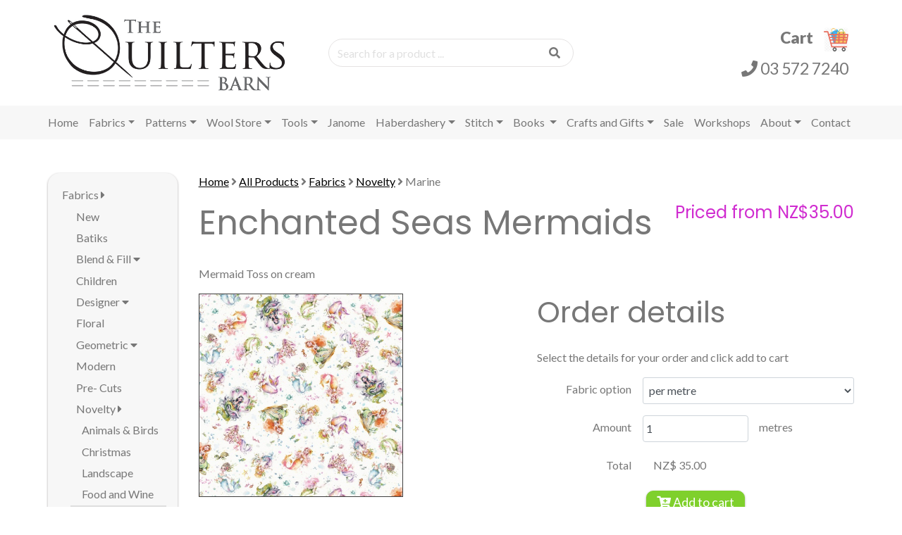

--- FILE ---
content_type: text/html; charset=utf-8
request_url: https://www.thequiltersbarn.co.nz/shop/fabrics/novelty/marine/enchanted-seas-mermaids_5970/
body_size: 5298
content:

<!DOCTYPE html>
<html lang="en"><head>
				
<base href="https://www.thequiltersbarn.co.nz/" />
<TITLE>Enchanted Seas Mermaids | Novelty | Fabrics | All Products | The Quilters Barn</TITLE>
<META NAME="keywords" CONTENT="marine">
<META NAME="description" CONTENT="sillier than sally designs  with mermaids fabric">
<META PROPERTY="og:site_name" CONTENT="The Quilters Barn" />
<META PROPERTY="og:title" CONTENT="Enchanted Seas Mermaids | Novelty | Fabrics | All Products | The Quilters Barn" />
<META PROPERTY="og:description" CONTENT="sillier than sally designs  with mermaids fabric" />
<META PROPERTY="og:url" CONTENT="https://www.thequiltersbarn.co.nz/shop/fabrics/novelty/marine/enchanted-seas-mermaids_5970/" />
<META property="og:type" content="website" />
<META PROPERTY="og:image" CONTENT="https://www.thequiltersbarn.co.nz/uploads/images/product/5970-enchanted-seas-mermaids/enchantedseasmermaids4938mu_3.jpg" />
<META NAME="robots" CONTENT="index,follow"><META NAME="revisit-after" CONTENT="7 days"><META HTTP-EQUIV="Content-Type" CONTENT="text/html; charset=UTF-8">
<META NAME="author" CONTENT="The Quilters Barn">
<META NAME="Distribution" CONTENT="Global">
<META HTTP-EQUIV="Content-Language" CONTENT="en-nz">
<META NAME="DC.Language" SCHEME="RFC1766" CONTENT="EN">
<META NAME="DC.Coverage.PlaceName" CONTENT="Global">
<META HTTP-EQUIV="X-UA-Compatible" CONTENT="IE=edge">
<META NAME="language" CONTENT="english"> 
<META NAME="viewport" CONTENT="width=device-width, initial-scale=1">
<META CHARSET="utf-8">
<LINK REL="shortcut icon" HREF="https://www.thequiltersbarn.co.nz/favicon.png" />
<link href="https://fonts.googleapis.com/css2?family=Kalam:wght@400;700&family=Lato:wght@400;900&family=Poppins:wght@400;700&display=swap" rel="stylesheet">
<link rel="stylesheet" type="text/css" href="uploads/vendor/fontawesome/css/all.css">
<link rel="stylesheet" type="text/css" href="uploads/vendor/bootstrap/bootstrap.min.css">
<!--[if lt IE 9]>
	<script src="//oss.maxcdn.com/libs/html5shiv/3.7.0/html5shiv.js"></script>
	<script src="//oss.maxcdn.com/libs/respond.js/1.4.2/respond.min.js"></script>
<![endif]-->

<!-- Global site tag (gtag.js) - Google Analytics -->
					<script async src="//www.googletagmanager.com/gtag/js?id=UA-177552948-1"></script>
					<script>
					  window.dataLayer = window.dataLayer || [];
					  function gtag(){dataLayer.push(arguments);}
					  gtag('js', new Date());
					  gtag('config', 'UA-177552948-1');
					</script>
				

	<link rel="stylesheet" type="text/css" href="https://www.thequiltersbarn.co.nz/tmp/cache/stylesheet_combined_15e20dbdd6c07e57169115ea283561ad.css" />

</head><body>
	
<a id="top"></a>
<header class="headerstyle-global">
	<nav class="navstyle-global navstyle-4 navbar-expand-md">
		<div class="container-fluid">
			<div class="row justify-content-md-center row1">
				<div class="col-12 col-md-3 navbar-brand">
					<a href="https://www.thequiltersbarn.co.nz/"><img class="logo" src="uploads/layout/the-quilters-barn-logo.png" title="The Quilters Barn" ></a>
					<button class="navbar-toggler" type="button" data-toggle="collapse" data-target="#navbar3" aria-expanded="false" aria-label="Toggle navigation"><i class="fa fa-bars"></i></button>
				</div>
				<div class="col-12 col-md-5 my-auto">
					<div class="formstyle-global formstyle-search">
						<form method="get" action="https://www.thequiltersbarn.co.nz/search-results/">
							<div class="input-group">
								<input type="text" name="s" class="form-control" placeholder="Search for a product ...">
								<div class="input-group-addon"><span class="input-group-text"><button type="submit"><i class="fa fa-search"></i></button></span></div>
							</div>
						</form>
					</div>
				</div>
				<div class="col-12 col-md-3 my-auto">
					<div class="contentstyle-global tagline d-none d-md-block">
						<P><strong>Cart  </strong><a href="https://www.thequiltersbarn.co.nz/cart/"><img src="uploads/layout/icons/cart-icon.png"></a></P>
						<P><a href="tel:035727240"><i class="fa fa-phone"></i> 03 572 7240</a></P>
					</div>
					<div class="contentstyle-global tagline d-md-none"><a href="tel:035727240"><i class="fa fa-phone"></i> 03 572 7240</a> <a href="" class="btn btn-small">Contact Us</a></div>
				</div>
			</div>
			<div class="row justify-content-md-center row2"><div class="col-12 col-md-11">
				<div class="collapse navbar-collapse" id="navbar3">
					<ul class="navbar-nav mr-auto">
									<li><a href="https://www.thequiltersbarn.co.nz/">Home</a></li>
								<li class="dropdown"><a href="" data-toggle="dropdown" data-display="static" class="dropdown-toggle">Fabrics</a><ul class="dropdown-menu">
		<li><a href="https://www.thequiltersbarn.co.nz/shop/fabrics/">All Fabrics</a></li>
							<li><a href="https://www.thequiltersbarn.co.nz/shop/fabrics/new/">New</a></li>
					<li><a href="https://www.thequiltersbarn.co.nz/shop/fabrics/batiks/">Batiks</a></li>
					<li><a href="https://www.thequiltersbarn.co.nz/shop/fabrics/blend-fill/">Blend & Fill</a></li>
					<li><a href="https://www.thequiltersbarn.co.nz/shop/fabrics/children/">Children</a></li>
					<li><a href="https://www.thequiltersbarn.co.nz/shop/fabrics/designer/">Designer</a></li>
					<li><a href="https://www.thequiltersbarn.co.nz/shop/fabrics/floral/">Floral</a></li>
					<li><a href="https://www.thequiltersbarn.co.nz/shop/fabrics/geometric/">Geometric</a></li>
					<li><a href="https://www.thequiltersbarn.co.nz/shop/fabrics/modern/">Modern</a></li>
					<li><a href="https://www.thequiltersbarn.co.nz/shop/fabrics/pre-cuts/">Pre- Cuts</a></li>
					<li><a href="https://www.thequiltersbarn.co.nz/shop/fabrics/novelty/">Novelty</a></li>
					<li><a href="https://www.thequiltersbarn.co.nz/shop/fabrics/nz-fabrics/">NZ Fabrics</a></li>
					<li><a href="https://www.thequiltersbarn.co.nz/shop/fabrics/panels/">Panels</a></li>
					<li><a href="https://www.thequiltersbarn.co.nz/shop/fabrics/kits/">Kits</a></li>
					<li><a href="https://www.thequiltersbarn.co.nz/shop/fabrics/wide-backs/">Wide Backs</a></li>
					<li><a href="https://www.thequiltersbarn.co.nz/shop/fabrics/batting/">Batting</a></li>
		
		</ul></li>				<li class="dropdown"><a href="" data-toggle="dropdown" data-display="static" class="dropdown-toggle">Patterns</a><ul class="dropdown-menu">
		<li><a href="https://www.thequiltersbarn.co.nz/shop/patterns/">All Patterns</a></li>
							<li><a href="https://www.thequiltersbarn.co.nz/shop/patterns/table-runners/">Table Runners</a></li>
					<li><a href="https://www.thequiltersbarn.co.nz/shop/patterns/craft/">Craft</a></li>
					<li><a href="https://www.thequiltersbarn.co.nz/shop/patterns/bags/">Bags</a></li>
					<li><a href="https://www.thequiltersbarn.co.nz/shop/patterns/wall-hangings/">Wall Hangings</a></li>
		
		</ul></li>				<li class="dropdown"><a href="" data-toggle="dropdown" data-display="static" class="dropdown-toggle">Wool Store</a><ul class="dropdown-menu">
		<li><a href="https://www.thequiltersbarn.co.nz/shop/wool-store/">All Wool Store</a></li>
							<li><a href="https://www.thequiltersbarn.co.nz/shop/wool-store/yarn/">Yarn</a></li>
					<li><a href="https://www.thequiltersbarn.co.nz/shop/wool-store/felting/">Felting</a></li>
					<li><a href="https://www.thequiltersbarn.co.nz/shop/wool-store/needles/">Needles</a></li>
					<li><a href="https://www.thequiltersbarn.co.nz/shop/wool-store/patterns/">Patterns</a></li>
					<li><a href="https://www.thequiltersbarn.co.nz/shop/wool-store/wool-kit/">Wool Kit</a></li>
		
		</ul></li>				<li class="dropdown"><a href="" data-toggle="dropdown" data-display="static" class="dropdown-toggle">Tools</a><ul class="dropdown-menu">
		<li><a href="https://www.thequiltersbarn.co.nz/shop/tools/">All Tools</a></li>
							<li><a href="https://www.thequiltersbarn.co.nz/shop/tools/cutters/">Cutters</a></li>
					<li><a href="https://www.thequiltersbarn.co.nz/shop/tools/mats/">Mats</a></li>
					<li><a href="https://www.thequiltersbarn.co.nz/shop/tools/general/">General</a></li>
					<li><a href="https://www.thequiltersbarn.co.nz/shop/tools/rulers/">Rulers</a></li>
					<li><a href="https://www.thequiltersbarn.co.nz/shop/tools/scissors/">Scissors</a></li>
		
		</ul></li>				<li><a href="https://www.thequiltersbarn.co.nz/shop/janome/">Janome</a></li>
					<li class="dropdown"><a href="" data-toggle="dropdown" data-display="static" class="dropdown-toggle">Haberdashery</a><ul class="dropdown-menu">
		<li><a href="https://www.thequiltersbarn.co.nz/shop/haberdashery/">All Haberdashery</a></li>
							<li><a href="https://www.thequiltersbarn.co.nz/shop/haberdashery/thread/">Thread</a></li>
					<li><a href="https://www.thequiltersbarn.co.nz/shop/haberdashery/buttons/">Buttons</a></li>
					<li><a href="https://www.thequiltersbarn.co.nz/shop/haberdashery/accessories/">Accessories</a></li>
		
		</ul></li>				<li class="dropdown"><a href="" data-toggle="dropdown" data-display="static" class="dropdown-toggle">Stitch</a><ul class="dropdown-menu">
		<li><a href="https://www.thequiltersbarn.co.nz/shop/stitch/">All Stitch</a></li>
							<li><a href="https://www.thequiltersbarn.co.nz/shop/stitch/embroidery/">Embroidery</a></li>
					<li><a href="https://www.thequiltersbarn.co.nz/shop/stitch/sashiko/">Sashiko</a></li>
					<li><a href="https://www.thequiltersbarn.co.nz/shop/stitch/needles/">Needles</a></li>
		
		</ul></li>				<li class="dropdown"><a href="" data-toggle="dropdown" data-display="static" class="dropdown-toggle">Books </a><ul class="dropdown-menu">
		<li><a href="https://www.thequiltersbarn.co.nz/shop/books-/">All Books </a></li>
							<li><a href="https://www.thequiltersbarn.co.nz/shop/books-/craft/">Craft</a></li>
					<li><a href="https://www.thequiltersbarn.co.nz/shop/books-/embroidery/">Embroidery</a></li>
					<li><a href="https://www.thequiltersbarn.co.nz/shop/books-/quilting/">Quilting</a></li>
		
		</ul></li>				<li class="dropdown"><a href="" data-toggle="dropdown" data-display="static" class="dropdown-toggle">Crafts and Gifts</a><ul class="dropdown-menu">
		<li><a href="https://www.thequiltersbarn.co.nz/shop/crafts-and-gifts/">All Crafts and Gifts</a></li>
							<li><a href="https://www.thequiltersbarn.co.nz/shop/crafts-and-gifts/voucher/">Voucher</a></li>
					<li><a href="https://www.thequiltersbarn.co.nz/shop/crafts-and-gifts/accessories-/">Accessories </a></li>
					<li><a href="https://www.thequiltersbarn.co.nz/shop/crafts-and-gifts/quilts/">Quilts</a></li>
					<li><a href="https://www.thequiltersbarn.co.nz/shop/crafts-and-gifts/knitted-garments/">Knitted garments</a></li>
					<li><a href="https://www.thequiltersbarn.co.nz/shop/crafts-and-gifts/embroidered/">Embroidered</a></li>
					<li><a href="https://www.thequiltersbarn.co.nz/shop/crafts-and-gifts/sewn/">Sewn</a></li>
		
		</ul></li>				<li><a href="https://www.thequiltersbarn.co.nz/shop/sale/">Sale</a></li>
		
					<li><a href="https://www.thequiltersbarn.co.nz/workshops/">Workshops</a></li>
								<li class="dropdown"><a href="" data-toggle="dropdown" data-display="static" class="dropdown-toggle">About</a><ul class="dropdown-menu">
							<li><a href="https://www.thequiltersbarn.co.nz/about/">About</a></li>
												<li><a href="https://www.thequiltersbarn.co.nz/about/where-to-find-us/">Where to find us</a></li>
					<li><a href="https://www.thequiltersbarn.co.nz/about/vines-village/">Vines Village</a></li>
					<li><a href="https://www.thequiltersbarn.co.nz/about/testimonials/">Testimonials</a></li>
		
		</ul></li>				<li><a href="https://www.thequiltersbarn.co.nz/contact/">Contact</a></li>
		
					</ul>
				</div>
			</div></div>
		</div>
	</nav>
</header>
	<section class="contentstyle-global contentstyle-default contentstyle-ecomm-default toppadding">
		<div class="container-fluid">
			<div class="row justify-content-md-center">
				<div class="col-12 col-md-2 usercontent removemargin">
					<div class="d-md-none">
						<BR>
						<form><select id="mobilecategory" class="form-control" name="category" onChange="mobileChangeCategory()">
								<option value="https://www.thequiltersbarn.co.nz/shop/fabrics/" >Fabrics</option>
		<option value="https://www.thequiltersbarn.co.nz/shop/fabrics/new/" >New</option>
		<option value="https://www.thequiltersbarn.co.nz/shop/fabrics/batiks/" >Batiks</option>
		<option value="https://www.thequiltersbarn.co.nz/shop/fabrics/blend-fill/" >Blend & Fill</option>
		<option value="https://www.thequiltersbarn.co.nz/shop/fabrics/blend-fill/colour-blend/" >Colour Blend</option>
		<option value="https://www.thequiltersbarn.co.nz/shop/fabrics/blend-fill/grunge/" >Grunge</option>
		<option value="https://www.thequiltersbarn.co.nz/shop/fabrics/blend-fill/fairy-frost/" >Fairy Frost</option>
		<option value="https://www.thequiltersbarn.co.nz/shop/fabrics/blend-fill/shadows/" >Shadows</option>
		<option value="https://www.thequiltersbarn.co.nz/shop/fabrics/children/" >Children</option>
		<option value="https://www.thequiltersbarn.co.nz/shop/fabrics/designer/" >Designer</option>
		<option value="https://www.thequiltersbarn.co.nz/shop/fabrics/designer/french-general/" >French General</option>
		<option value="https://www.thequiltersbarn.co.nz/shop/fabrics/designer/kaffe-fassett/" >Kaffe Fassett</option>
		<option value="https://www.thequiltersbarn.co.nz/shop/fabrics/designer/tula-pink/" >Tula Pink</option>
		<option value="https://www.thequiltersbarn.co.nz/shop/fabrics/designer/riley-blake/" >Riley Blake</option>
		<option value="https://www.thequiltersbarn.co.nz/shop/fabrics/floral/" >Floral</option>
		<option value="https://www.thequiltersbarn.co.nz/shop/fabrics/geometric/" >Geometric</option>
		<option value="https://www.thequiltersbarn.co.nz/shop/fabrics/geometric/stripes/" >Stripes</option>
		<option value="https://www.thequiltersbarn.co.nz/shop/fabrics/geometric/dots/" >Dots</option>
		<option value="https://www.thequiltersbarn.co.nz/shop/fabrics/modern/" >Modern</option>
		<option value="https://www.thequiltersbarn.co.nz/shop/fabrics/pre-cuts/" >Pre- Cuts</option>
		<option value="https://www.thequiltersbarn.co.nz/shop/fabrics/novelty/" >Novelty</option>
		<option value="https://www.thequiltersbarn.co.nz/shop/fabrics/novelty/animals-birds/" >Animals & Birds</option>
		<option value="https://www.thequiltersbarn.co.nz/shop/fabrics/novelty/christmas/" >Christmas</option>
		<option value="https://www.thequiltersbarn.co.nz/shop/fabrics/novelty/landscape/" >Landscape</option>
		<option value="https://www.thequiltersbarn.co.nz/shop/fabrics/novelty/food-and-wine/" >Food and Wine</option>
		<option value="https://www.thequiltersbarn.co.nz/shop/fabrics/novelty/marine/"  selected>Marine</option>
		<option value="https://www.thequiltersbarn.co.nz/shop/fabrics/novelty/oriental/" >Oriental</option>
		<option value="https://www.thequiltersbarn.co.nz/shop/fabrics/novelty/sewing-room/" >Sewing Room</option>
		<option value="https://www.thequiltersbarn.co.nz/shop/fabrics/novelty/sports-hobbies/" >Sports & Hobbies</option>
		<option value="https://www.thequiltersbarn.co.nz/shop/fabrics/novelty/transport/" >Transport</option>
		<option value="https://www.thequiltersbarn.co.nz/shop/fabrics/novelty/words-text/" >Words & Text</option>
		<option value="https://www.thequiltersbarn.co.nz/shop/fabrics/novelty/vintage-retro/" >Vintage & Retro</option>
		<option value="https://www.thequiltersbarn.co.nz/shop/fabrics/nz-fabrics/" >NZ Fabrics</option>
		<option value="https://www.thequiltersbarn.co.nz/shop/fabrics/nz-fabrics/fauna/" >Fauna</option>
		<option value="https://www.thequiltersbarn.co.nz/shop/fabrics/nz-fabrics/flora/" >Flora</option>
		<option value="https://www.thequiltersbarn.co.nz/shop/fabrics/nz-fabrics/maori-design/" >Maori Design</option>
		<option value="https://www.thequiltersbarn.co.nz/shop/fabrics/nz-fabrics/nz-batiks/" >NZ Batiks</option>
		<option value="https://www.thequiltersbarn.co.nz/shop/fabrics/nz-fabrics/nz-icons-novelty/" >NZ Icons & Novelty</option>
		<option value="https://www.thequiltersbarn.co.nz/shop/fabrics/panels/" >Panels</option>
		<option value="https://www.thequiltersbarn.co.nz/shop/fabrics/panels/kids/" >Kids</option>
		<option value="https://www.thequiltersbarn.co.nz/shop/fabrics/kits/" >Kits</option>
		<option value="https://www.thequiltersbarn.co.nz/shop/fabrics/wide-backs/" >Wide Backs</option>
		<option value="https://www.thequiltersbarn.co.nz/shop/fabrics/batting/" >Batting</option>
		<option value="https://www.thequiltersbarn.co.nz/shop/patterns/" >Patterns</option>
		<option value="https://www.thequiltersbarn.co.nz/shop/patterns/table-runners/" >Table Runners</option>
		<option value="https://www.thequiltersbarn.co.nz/shop/patterns/craft/" >Craft</option>
		<option value="https://www.thequiltersbarn.co.nz/shop/patterns/bags/" >Bags</option>
		<option value="https://www.thequiltersbarn.co.nz/shop/patterns/wall-hangings/" >Wall Hangings</option>
		<option value="https://www.thequiltersbarn.co.nz/shop/wool-store/" >Wool Store</option>
		<option value="https://www.thequiltersbarn.co.nz/shop/wool-store/yarn/" >Yarn</option>
		<option value="https://www.thequiltersbarn.co.nz/shop/wool-store/yarn/4-ply/" >4 Ply</option>
		<option value="https://www.thequiltersbarn.co.nz/shop/wool-store/yarn/8-ply/" >8 Ply</option>
		<option value="https://www.thequiltersbarn.co.nz/shop/wool-store/yarn/14-ply/" >14 Ply</option>
		<option value="https://www.thequiltersbarn.co.nz/shop/wool-store/yarn/sock-yarn/" >Sock Yarn</option>
		<option value="https://www.thequiltersbarn.co.nz/shop/wool-store/felting/" >Felting</option>
		<option value="https://www.thequiltersbarn.co.nz/shop/wool-store/needles/" >Needles</option>
		<option value="https://www.thequiltersbarn.co.nz/shop/wool-store/patterns/" >Patterns</option>
		<option value="https://www.thequiltersbarn.co.nz/shop/wool-store/wool-kit/" >Wool Kit</option>
		<option value="https://www.thequiltersbarn.co.nz/shop/tools/" >Tools</option>
		<option value="https://www.thequiltersbarn.co.nz/shop/tools/cutters/" >Cutters</option>
		<option value="https://www.thequiltersbarn.co.nz/shop/tools/mats/" >Mats</option>
		<option value="https://www.thequiltersbarn.co.nz/shop/tools/general/" >General</option>
		<option value="https://www.thequiltersbarn.co.nz/shop/tools/rulers/" >Rulers</option>
		<option value="https://www.thequiltersbarn.co.nz/shop/tools/scissors/" >Scissors</option>
		<option value="https://www.thequiltersbarn.co.nz/shop/janome/" >Janome</option>
		<option value="https://www.thequiltersbarn.co.nz/shop/haberdashery/" >Haberdashery</option>
		<option value="https://www.thequiltersbarn.co.nz/shop/haberdashery/thread/" >Thread</option>
		<option value="https://www.thequiltersbarn.co.nz/shop/haberdashery/thread/wonderfil/" >Wonderfil</option>
		<option value="https://www.thequiltersbarn.co.nz/shop/haberdashery/buttons/" >Buttons</option>
		<option value="https://www.thequiltersbarn.co.nz/shop/haberdashery/accessories/" >Accessories</option>
		<option value="https://www.thequiltersbarn.co.nz/shop/stitch/" >Stitch</option>
		<option value="https://www.thequiltersbarn.co.nz/shop/stitch/embroidery/" >Embroidery</option>
		<option value="https://www.thequiltersbarn.co.nz/shop/stitch/sashiko/" >Sashiko</option>
		<option value="https://www.thequiltersbarn.co.nz/shop/stitch/needles/" >Needles</option>
		<option value="https://www.thequiltersbarn.co.nz/shop/books-/" >Books </option>
		<option value="https://www.thequiltersbarn.co.nz/shop/books-/craft/" >Craft</option>
		<option value="https://www.thequiltersbarn.co.nz/shop/books-/embroidery/" >Embroidery</option>
		<option value="https://www.thequiltersbarn.co.nz/shop/books-/quilting/" >Quilting</option>
		<option value="https://www.thequiltersbarn.co.nz/shop/crafts-and-gifts/" >Crafts and Gifts</option>
		<option value="https://www.thequiltersbarn.co.nz/shop/crafts-and-gifts/voucher/" >Voucher</option>
		<option value="https://www.thequiltersbarn.co.nz/shop/crafts-and-gifts/accessories-/" >Accessories </option>
		<option value="https://www.thequiltersbarn.co.nz/shop/crafts-and-gifts/quilts/" >Quilts</option>
		<option value="https://www.thequiltersbarn.co.nz/shop/crafts-and-gifts/knitted-garments/" >Knitted garments</option>
		<option value="https://www.thequiltersbarn.co.nz/shop/crafts-and-gifts/embroidered/" >Embroidered</option>
		<option value="https://www.thequiltersbarn.co.nz/shop/crafts-and-gifts/sewn/" >Sewn</option>
		<option value="https://www.thequiltersbarn.co.nz/shop/sale/" >Sale</option>
	
						</select></form>
						<br>
						<script>
						function mobileChangeCategory(){
							url=document.getElementById( 'mobilecategory' ).value;
							location.href=url;
						}
						</script>
					</div>
					<nav class="d-none d-md-block navstyle-6">
						<ul class="nav navbar-nav nav-pills flex-column">
								<li>
	<a class="active" href="https://www.thequiltersbarn.co.nz/shop/fabrics/">Fabrics <i class="fa fa-caret-right"></i></a>	
			<ul style="padding-left: 0.5rem">
				<li>
	<a href="https://www.thequiltersbarn.co.nz/shop/fabrics/new/">New </a>	
		</li>
	<li>
	<a href="https://www.thequiltersbarn.co.nz/shop/fabrics/batiks/">Batiks </a>	
		</li>
	<li>
	<a href="https://www.thequiltersbarn.co.nz/shop/fabrics/blend-fill/">Blend & Fill <i class="fa fa-caret-down"></i></a>	
		</li>
	<li>
	<a href="https://www.thequiltersbarn.co.nz/shop/fabrics/children/">Children </a>	
		</li>
	<li>
	<a href="https://www.thequiltersbarn.co.nz/shop/fabrics/designer/">Designer <i class="fa fa-caret-down"></i></a>	
		</li>
	<li>
	<a href="https://www.thequiltersbarn.co.nz/shop/fabrics/floral/">Floral </a>	
		</li>
	<li>
	<a href="https://www.thequiltersbarn.co.nz/shop/fabrics/geometric/">Geometric <i class="fa fa-caret-down"></i></a>	
		</li>
	<li>
	<a href="https://www.thequiltersbarn.co.nz/shop/fabrics/modern/">Modern </a>	
		</li>
	<li>
	<a href="https://www.thequiltersbarn.co.nz/shop/fabrics/pre-cuts/">Pre- Cuts </a>	
		</li>
	<li>
	<a class="active" href="https://www.thequiltersbarn.co.nz/shop/fabrics/novelty/">Novelty <i class="fa fa-caret-right"></i></a>	
			<ul style="padding-left: 0.5rem">
				<li>
	<a href="https://www.thequiltersbarn.co.nz/shop/fabrics/novelty/animals-birds/">Animals & Birds </a>	
		</li>
	<li>
	<a href="https://www.thequiltersbarn.co.nz/shop/fabrics/novelty/christmas/">Christmas </a>	
		</li>
	<li>
	<a href="https://www.thequiltersbarn.co.nz/shop/fabrics/novelty/landscape/">Landscape </a>	
		</li>
	<li>
	<a href="https://www.thequiltersbarn.co.nz/shop/fabrics/novelty/food-and-wine/">Food and Wine </a>	
		</li>
	<li class="active">
	<a class="active" href="https://www.thequiltersbarn.co.nz/shop/fabrics/novelty/marine/">Marine </a>	
		</li>
	<li>
	<a href="https://www.thequiltersbarn.co.nz/shop/fabrics/novelty/oriental/">Oriental </a>	
		</li>
	<li>
	<a href="https://www.thequiltersbarn.co.nz/shop/fabrics/novelty/sewing-room/">Sewing Room </a>	
		</li>
	<li>
	<a href="https://www.thequiltersbarn.co.nz/shop/fabrics/novelty/sports-hobbies/">Sports & Hobbies </a>	
		</li>
	<li>
	<a href="https://www.thequiltersbarn.co.nz/shop/fabrics/novelty/transport/">Transport </a>	
		</li>
	<li>
	<a href="https://www.thequiltersbarn.co.nz/shop/fabrics/novelty/words-text/">Words & Text </a>	
		</li>
	<li>
	<a href="https://www.thequiltersbarn.co.nz/shop/fabrics/novelty/vintage-retro/">Vintage & Retro </a>	
		</li>

		</ul>
		</li>
	<li>
	<a href="https://www.thequiltersbarn.co.nz/shop/fabrics/nz-fabrics/">NZ Fabrics <i class="fa fa-caret-down"></i></a>	
		</li>
	<li>
	<a href="https://www.thequiltersbarn.co.nz/shop/fabrics/panels/">Panels <i class="fa fa-caret-down"></i></a>	
		</li>
	<li>
	<a href="https://www.thequiltersbarn.co.nz/shop/fabrics/kits/">Kits </a>	
		</li>
	<li>
	<a href="https://www.thequiltersbarn.co.nz/shop/fabrics/wide-backs/">Wide Backs </a>	
		</li>
	<li>
	<a href="https://www.thequiltersbarn.co.nz/shop/fabrics/batting/">Batting </a>	
		</li>

		</ul>
		</li>
	<li>
	<a href="https://www.thequiltersbarn.co.nz/shop/patterns/">Patterns <i class="fa fa-caret-down"></i></a>	
		</li>
	<li>
	<a href="https://www.thequiltersbarn.co.nz/shop/wool-store/">Wool Store <i class="fa fa-caret-down"></i></a>	
		</li>
	<li>
	<a href="https://www.thequiltersbarn.co.nz/shop/tools/">Tools <i class="fa fa-caret-down"></i></a>	
		</li>
	<li>
	<a href="https://www.thequiltersbarn.co.nz/shop/janome/">Janome </a>	
		</li>
	<li>
	<a href="https://www.thequiltersbarn.co.nz/shop/haberdashery/">Haberdashery <i class="fa fa-caret-down"></i></a>	
		</li>
	<li>
	<a href="https://www.thequiltersbarn.co.nz/shop/stitch/">Stitch <i class="fa fa-caret-down"></i></a>	
		</li>
	<li>
	<a href="https://www.thequiltersbarn.co.nz/shop/books-/">Books  <i class="fa fa-caret-down"></i></a>	
		</li>
	<li>
	<a href="https://www.thequiltersbarn.co.nz/shop/crafts-and-gifts/">Crafts and Gifts <i class="fa fa-caret-down"></i></a>	
		</li>
	<li>
	<a href="https://www.thequiltersbarn.co.nz/shop/sale/">Sale </a>	
		</li>

						</ul>
					</nav>
				</div>
				<div class="col-12 col-md-9 usercontent removemargin">
					<div itemscope itemtype="http://schema.org/Product">
	<meta itemprop="image" content="https://www.thequiltersbarn.co.nz/uploads/images/product/5970-enchanted-seas-mermaids/enchantedseasmermaids4938mu_3.jpg" />
	<meta itemprop="name" content="Enchanted Seas Mermaids" />
	<meta itemprop="sku" content="4938mu" />
	<meta itemprop="description" content="sillier than sally designs  with mermaids fabric" />
			<div itemprop="offers" itemscope itemtype="http://schema.org/Offer">
			<meta itemprop="priceCurrency" content="NZD" />
			<meta itemprop="price" content="35" />
			<meta itemprop="url" content="https://www.thequiltersbarn.co.nz/shop/fabrics/novelty/marine/enchanted-seas-mermaids_5970/" />
			<link itemprop="availability" href="http://schema.org/InStock"/>
		</div>
	</div>
<script>
var ustore_baseprice=35;
var ustore_tax='includetax';
var ustore_currency_nice='NZ$';

</script>
<ol class="contentstyle-breadcrumbs">
						<li><a href="https://www.thequiltersbarn.co.nz">Home</a></li>
								<li><a href="https://www.thequiltersbarn.co.nz/shop/">All Products</a></li>
								<li><a href="https://www.thequiltersbarn.co.nz/shop/fabrics/">Fabrics</a></li>
								<li><a href="https://www.thequiltersbarn.co.nz/shop/fabrics/novelty/">Novelty</a></li>
								<li class="active">Marine</li>
			
</ol>
<h4 class="price" style="float: right">Priced from NZ$35.00</h4>
<h1>Enchanted Seas Mermaids</h1>
<p>Mermaid Toss on cream</p>
<div class="row">
	<div class="col-12 col-md-4">
		<div class="contentstyle-imagerow-big popup-images">
			<img src="https://www.thequiltersbarn.co.nz/uploads/images/product/5970-enchanted-seas-mermaids/enchantedseasmermaids4938mu_3.jpg" alt="Enchanted Seas Mermaids" style="width: 100%" id="bigimage" class="img-fluid">
		</div>
		<div class="contentstyle-imagerow-index">
																				</div>
	</div>
	<div class="col-12 col-md-6 offset-md-2">
		<h2 style="text-center">Order details</h2>
		<P style="text-center">Select the details for your order and click add to cart</P>
		<script>var qtybox='number';</script>
		<div class="formstyle-global formstyle-nicecorners">
			<form name="order" method="post" action="ustoreorders/?r=cart&a=add&pid=5970" class="prodorderform">
									<script>var qtybox='';</script>					<div class="form-group row">
						<label class="control-label col-4 col-sm-4 text-md-right">Fabric option</label>
						<div class="control-field col-8 col-sm-8"><select required class="form-control" name="attr15" onChange="calcFinalPrice()">
																								<option value="per-metre|0|qtyunits">per metre</option>																																<option value="per-fat-quarter|-26|qtyunits">per fat quarter</option>															
							</select>
						</div>
					</div>
											

				<input type=hidden name="qty" value="" />
				<input type=hidden name="qtyunits" value="" />
				<div class="form-group row showqty-number qtybox">
					<label class="control-label col-4 col-sm-4 text-md-right" for="field1">Quantity</label>
					<div class="control-field col-8 col-sm-8">
						<select class="form-control" name="qty-number" onChange="calcFinalPrice()"><option value="1">1</option><option value="2">2</option><option value="3">3</option><option value="4">4</option><option value="5">5</option><option value="6">6</option><option value="7">7</option><option value="8">8</option><option value="9">9</option><option value="10">10</option></select>
					</div>
				</div>
				<div class="form-group row showqty-per-metre qtybox">
					<label class="control-label col-4 col-sm-4 text-md-right" for="field1">Amount</label>
					<div class="control-field col-4 col-sm-4">
						<input class="form-control" name="qty-per-metre" onChange="calcFinalPrice()" value="1">
					</div>
					<div class="control-text col-4 col-sm-4">metres</div>
				</div>
				<div class="form-group row showqty-per-fat-quarter qtybox">
					<label class="control-label col-4 col-sm-4 text-md-right" for="field1">Amount</label>
					<div class="control-field col-4 col-sm-4">
						<input class="form-control" name="qty-per-fat-quarter" onChange="calcFinalPrice()" value="1">
					</div>
					<div class="control-text col-4 col-sm-4">metres</div>
				</div>
				<div class="form-group row">
					<label class="control-label col-4 col-sm-4 text-md-right" for="field1">Total</label>
					<div class="control-text col-8 col-sm-8"><span id="finalprice"></span></div>
				</div>
				<P class="text-center">
					<button type="submit" class="btn btn-tiny"><i class="fa fa-cart-plus"></i> Add to cart</button>
				</P>
			</form>
		</div>
	</div>
	</div>				</div>
			</div>
		</div>
	</section>	
	<footer class="contentstyle-global contentstyle-footer1">
	<div class="container-fluid">
		<div class="row justify-content-md-center">
			<div class="col-6 col-md-3 col-lg-2 removemargin">
				<div class="footerheading"><A href="https://www.thequiltersbarn.co.nz/"><img src="uploads/layout/the-quilters-barn-logo.png" class="footerlogo"></A></div>
				<P class="footersocialicons"><a href="https://www.facebook.com/thequiltersbarnnz" target=_blank><img src="uploads/layout/icons/facebook-icon.png"> Like us</a></P>				<P class="footersocialicons"><a href="https://www.instagram.com/thequiltersbarn/" target=_blank><img src="uploads/layout/icons/instagram-icon.jpg"> Follow us</a></P>			</div>
			<div class="col-6 col-md-9 col-lg-3">
				<div class="footerheading"><h5><img src="uploads/layout/QBfinal250620.jpg">Hours</h5></div>
				<p>Open weekdays : 9.30 am - 4.00pm</p>
<p>Weekends and Public Holidays : 10am - 4pm</p>
			</div>
			<div class="col-6 col-md-9 col-lg-3">
				<div class="footerheading"><h5><img src="uploads/layout/QBfinal250620.jpg">Contact Us</h5></div>
				<p>193 Rapaura Road, Blenheim 7273</p>
				<P><a href="tel:035727240">03 572 7240</a></p>
				<P><A href="">info@thequiltersbarn.co.nz</A></p>
			</div>
			<div class="col-6 col-md-4 col-lg-3 removemargin">
				<div class="footerheading"><h5><img src="uploads/layout/QBfinal250620.jpg">Newsletter</h5></div>
				<P>Subscribe to our newsletter to receive weekly news, updates, special offers, and exclusive discounts.</P>
						<div class="formstyle-global formstyle-nicecorners">
		<form id="m929f8moduleform_1" method="post" action="https://www.thequiltersbarn.co.nz/shop/ustore/" class="cms_form" enctype="multipart/form-data">
<div class="hidden">
<input type="hidden" name="mact" value="FormBuilder,m929f8,default,1" />
<input type="hidden" name="m929f8returnid" value="19" />
<input type="hidden" name="page" value="19" />
<input type="hidden" name="m929f8fbrp_callcount" value="1" />
</div>

		<div><input type="hidden" id="m929f8form_id" name="m929f8form_id" value="6" />
<input type="hidden" id="m929f8fbrp_continue" name="m929f8fbrp_continue" value="2" />
<input type="hidden" id="m929f8fbrp_done" name="m929f8fbrp_done" value="1" />
</div>
					<div class="input-group add-on">
				<input type="email" class="form-control" name="m929f8fbrp__35[]" placeholder="Your email address" value="" required>
				<div class="input-group-btn"><button class="btn btn-fieldinline" type="submit">Subscribe</button></div>
			</div>
		
		</div>					
		</form>

	</div>
	

			</div>
		</div>
	</div>
</footer>
<footer class="contentstyle-global contentstyle-footer2">
	<div class="container-fluid">
		<div class="row justify-content-md-center">
			<div class="col-12 col-md-6 col-xl-4 text-center text-sm-left removemargin">
				<p>&copy; 2026 The Quilters Barn. <a href="https://www.thequiltersbarn.co.nz/privacy-policy/">Privacy Policy</a> | <a href="https://www.thequiltersbarn.co.nz/terms/">Terms</a></p>
			</div>
			<div class="col-12 col-md-6 col-xl-3 text-center removemargin">
			</div>
			<div class="col-12 col-md-6 col-xl-4 text-center text-sm-right removemargin">
				<p><a href="http://www.utopia.co.nz/website-design/premium-website/">Premium website</a> designed by <a href="http://www.utopia.co.nz">Utopia</a></P>
			</div>
		</div>
	</div>
</footer>
	
<script src="uploads/vendor/jquery/jquery.min.js"></script>
<script src="uploads/vendor/popper.min.js"></script>
<script src="uploads/vendor/bootstrap/bootstrap.min.js"></script>
<script src="uploads/vendor/parallax.js"></script>
<script src="uploads/js/lib.js"></script>
<script src="uploads/js/custom.js"></script>
</body>
</html>

--- FILE ---
content_type: text/javascript
request_url: https://www.thequiltersbarn.co.nz/uploads/vendor/parallax.js
body_size: 234
content:
// https://www.codementor.io/lautiamkok/js-tips-creating-a-simple-parallax-scrolling-with-css3-and-jquery-efp9b2spn
function isInViewport(node) {
  var rect = node.getBoundingClientRect()
  return (
    (rect.height > 0 || rect.width > 0) &&
    rect.bottom >= 0 &&
    rect.right >= 0 &&
    rect.top <= (window.innerHeight || document.documentElement.clientHeight) &&
    rect.left <= (window.innerWidth || document.documentElement.clientWidth)
  )
}
$('.parallax').each(function(index) {
  var imageSrc = $(this).data('image-src')
  var imageHeight = $(this).data('height')
  $(this).css('background-image','url(' + imageSrc + ')')
/*  $(this).css('height', imageHeight) */
})
$(window).scroll(function() {
var scrolled = $(window).scrollTop()
  $('.parallax').each(function(index, element) {
    var initY = $(this).offset().top
    var height = $(this).height()
    var endY  = initY + $(this).height()
    var visible = isInViewport(this)
    if(visible) {
      var diff = scrolled - initY
      var ratio = Math.round((diff / height) * 100)
      $(this).css('background-position','center ' + parseInt(-(ratio * 1.5)) + 'px')
    }
  })
})
